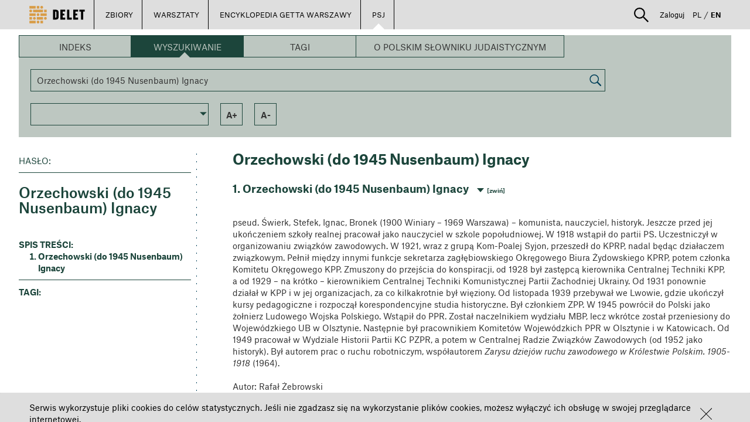

--- FILE ---
content_type: text/css
request_url: https://delet.jhi.pl/css/style.css
body_size: 57566
content:

html, body, button, select, textarea, input {
    font-family: "Atlas Grotesk Web";
}

html, body {
    font-style: normal;
    font-stretch: normal;
    height: 100%;
    background-color: white;
}

a, a:hover, a:focus, a:visited {
    color: #d6a94f;
}

a.btn {
    color: black;
}

div[class*="col-"]{
    padding:0px;
}
[ng\:cloak], [ng-cloak], [data-ng-cloak], [x-ng-cloak], .ng-cloak, .x-ng-cloak {
    display: none !important;
}

.form-control, .form-control:focus {
    border-radius: 0;
    border-color: inherit;
    -webkit-box-shadow: none;
    box-shadow: none;
}

.md-open-menu-container.md-active {
    transform: scale(1, 1) !important;
}

#container{
    margin-left:40px;
    margin-right:40px;
    margin-top: 30px;
}

#container.no-top-margin {
    margin-top: 0;
}

.float-right {
    float: right;
}

.margin-bottom-40 {
    margin-bottom: 40px;
}

/*VIEWER*/

.wrapper{
    display: -webkit-box;      /* OLD - iOS 6-, Safari 3.1-6 */
    display: -moz-box;         /* OLD - Firefox 19- (buggy but mostly works) */
    display: -ms-flexbox;      /* TWEENER - IE 10 */
    display: -webkit-flex;     /* NEW - Chrome */
    display: flex;
    flex-flow: column;
    height: 100%;
    overflow-y: auto;

}

#library-viewer-container {
    position: relative;
    padding-left:50px;
    padding-right:50px;
    flex: 1;
    background:#000000;
    /*height:100%;*/ 
}

#library-viewer-container .delet-viewer {
    position:static;
}

#library-viewer-container .delet-viewer > .viewer-content{
    padding-top: 50px;
    padding-bottom: 1px;
    position:absolute;
    height: 100%;
    width: 100%;
    top:0;
    left:0;
    z-index:0;
}

#library-viewer-container .delet-viewer>.viewer-gui {
    position: relative;
}

#library-viewer-container>.viewer-gui .viewer-main-navigator {
    pointer-events: auto;
}

#library-viewer-container>.viewer-gui .viewer-main-navigator .black-spacer {
    height:10px;
    background: #000000;
}
#library-viewer-container>.viewer-gui .viewer-main-navigator .row{
    /*border: 1px solid white;*/
    width:100%;
    border-collapse: collapse;
    /*display: table;*/
    /*padding-top:20px;*/
    height:40px;
    background: #000000;
}
#library-viewer-container>.viewer-gui .viewer-main-navigator .row div.cell a,
#library-viewer-container>.viewer-gui .viewer-main-navigator .row div.cell a:hover,
#library-viewer-container>.viewer-gui .viewer-main-navigator .row div.cell a:visited,
#library-viewer-container>.viewer-gui .viewer-main-navigator .row div.cell a:active
{
    color: #ffffff;

}
#library-viewer-container>.viewer-gui .viewer-main-navigator .row div.cell {
    border-bottom: 1px solid white;
    border-left: 1px solid white;
    border-right: 1px solid white;
    /*vertical-align: middle;*/
    /*display: table-cell;*/
    font-family: "Atlas Grotesk Web";
    color:#ffffff;
    font-size:18px;
    height: 40px;
    padding-left:12px;
    padding-right:12px;
}

#library-viewer-container > .viewer-gui .viewer-main-navigator .align-center {
    vertical-align: middle;
    height: 100%;
}

#library-viewer-container>.viewer-gui .viewer-main-navigator .row div.cell input {
    color: black;
}

#library-viewer-container>.viewer-gui .viewer-main-navigator .row div.cell:nth-child(1){
    overflow: hidden;
    text-overflow: ellipsis;
    white-space: nowrap;
    width:1px;

    font-weight:600;

}

#library-viewer-container>.viewer-gui .viewer-main-navigator .row div.cell:nth-child(2){
    width: 100%;
    overflow: hidden;
    text-overflow: ellipsis;
    white-space: nowrap;
}

#library-viewer-container>.viewer-gui .viewer-main-navigator .row div.cell:nth-child(3){
    width:200px;
    text-align: center;
    overflow: hidden;
    text-overflow: ellipsis;
    white-space: nowrap;
    width: 1px;
}

#library-viewer-container>.viewer-gui .viewer-main-navigator .row div.cell:nth-child(3) label{
    display: inline;
}

#library-viewer-container>.viewer-gui .viewer-main-navigator .row div.cell:nth-child(4){
    width:200px;
    text-align: center;
    overflow: hidden;
    text-overflow: ellipsis;
    white-space: nowrap;
    width: 1px;
}

#library-viewer-container>.viewer-gui .viewer-main-navigator .row div.cell:nth-child(4) md-icon{
    width: 36px;
    height: auto;
}

#library-viewer-container>.viewer-gui .viewer-main-navigator .row div.cell:nth-child(5){
    border: 0px solid white;
}

#library-viewer-container>.viewer-gui .viewer-main-navigator .row div.cell:nth-child(5) span{
    cursor:pointer;
}

#library-viewer-container>.viewer-gui .viewer-main-navigator .row div{
    /*display: inline-flex;*/
}

#library-viewer-container > .viewer-gui > .viewer-main-navigator > .row > div > md-icon:nth-child(4) {
    margin-top: 4px;
}

#library-viewer-container > .viewer-gui > .viewer-main-navigator > .row > div:nth-child(4) > a > md-icon {
    margin-top: -4px;
}

#library-viewer-container > .viewer-gui > .viewer-main-navigator > .row > div > md-icon {
    margin-top: 4px;
}

#library-viewer-container>.viewer-gui{
    overflow: hidden;
    position:absolute;
    height: 100%;
    width: calc(100% - 100px);
    top:0;
    left:0;
    margin-left: 50px;
    margin-right: 50px;
    z-index: 2;
    pointer-events:none;
    -webkit-user-select: none; /* Chrome/Safari */
    -moz-user-select: none; /* Firefox */
    -ms-user-select: none; /* IE10+ */

    /* Rules below not implemented in browsers yet */
    -o-user-select: none;
    user-select: none;
}

.inline {
    position:relative;
    display: inline-block;
}

/*#library-viewer-container .glyphicon.pointer.arrow-disabled {
    color: #afafaf;
    cursor: default;
}*/

md-icon.arrow-disabled {
    visibility: hidden;
    cursor: default;
}

#library-viewer-container .delet-viewer > .viewer-gui > .floating-box {
    margin-top: 80px;
    margin-left: 40px;
    margin-bottom: 80px;
}

#library-viewer-container>.viewer-gui .viewer-bottom-navigator {

    position: absolute;
    bottom:-160px;
    width:100%;
    /*overflow: hidden;*/
    padding-left:30px;
    padding-right:30px;
    pointer-events: auto;
    background: #000;
    height:160px;
    border-top: 1px solid white;
    border-bottom: 0px solid black;
    /*border-left: 1px solid white;*/
    /*border-right: 1px solid white;*/
    -webkit-transition: transform 1s;
    -moz-transition: transform 1s;
    -ms-transition: transform 1s;
    -o-transition: transform 1s;
    transition: transform 1s;
}


#library-viewer-container>.viewer-gui .viewer-large-navigator {
    width:100%;
    position: absolute;
    top: 200px;
    padding-left:30px;
    padding-right:30px;
    pointer-events: auto;
    background: #000;
    /*border-left: 1px solid white;*/
    /*border-right: 1px solid white;*/
    -webkit-transition: transform 1s;
    -moz-transition: transform 1s;
    -ms-transition: transform 1s;
    -o-transition: transform 1s;
    transition: transform 1s;
}

#library-viewer-container>.viewer-gui .viewer-bottom-navigator.enabled,
#library-viewer-container>.viewer-gui .viewer-large-navigator.enabled {
    -ms-transform: translateY(-160px); /* IE 9 */
    -webkit-transform: translateY(-160px); /* Safari */
    transform: translateY(-160px);
}

#library-viewer-container>.viewer-gui .viewer-bottom-navigator .viewer-bottom-navigator-control img {
    -webkit-transition: transform 1s;
    -moz-transition: transform 1s;
    -ms-transition: transform 1s;
    -o-transition: transform 1s;
    transition: transform 1s;
}

#library-viewer-container>.viewer-gui .viewer-bottom-navigator.enabled .viewer-bottom-navigator-control img {
    -ms-transform: rotate(180deg); /* IE 9 */
    -webkit-transform: rotate(180deg); /* Safari */
    transform: rotate(180deg);

}


#library-viewer-container>.viewer-gui .viewer-bottom-navigator .page-item,
#library-viewer-container>.viewer-gui .viewer-large-navigator .page-item {
    /*width: 250px !important;*/
    height:160px;
    text-align: center;
    color: #ffffff;
    /*padding-left: 30px;*/
    /*padding-right: 30px;*/
    overflow: hidden;
}

#library-viewer-container>.viewer-gui .viewer-large-navigator .page-item {
    height:525px;
    border: 2px solid black;
}

#library-viewer-container>.viewer-gui .viewer-bottom-navigator .page-item-active,
#library-viewer-container>.viewer-gui .viewer-large-navigator .page-item-active {
    background: rgb(14, 14, 14);
}

#library-viewer-container>.viewer-gui .viewer-large-navigator .page-item-active {
    border: 2px solid white;
}


/*#library-viewer-container>.viewer-gui .viewer-bottom-navigator .page-item-small {*/
/*width: 250px !important;*/
/*}*/
/*#library-viewer-container>.viewer-gui .viewer-bottom-navigator .page-item-small:first-child {*/
/*margin-left:25%;*/
/*}*/
/*#library-viewer-container>.viewer-gui .viewer-bottom-navigator .page-item-small:last-child {*/
/*margin-right:25%;*/
/*}*/

#library-viewer-container>.viewer-gui .viewer-bottom-navigator .page-item img,
#library-viewer-container>.viewer-gui .viewer-large-navigator .page-item img {
    height: 140px;
    display: block;
    margin-left: auto;
    margin-right: auto;

    padding: 5px 20px;
}

#library-viewer-container>.viewer-gui .viewer-large-navigator .page-item img {
    height: 500px;
}

#library-viewer-container>.viewer-gui .viewer-bottom-navigator .page-item div {
    display: inline-block;
    position: relative;
}

#library-viewer-container>.viewer-gui .viewer-bottom-navigator .page-item img {
    display: inline;
    height: 104px;
    margin-top: 18px;
    margin-bottom: 3px;
    padding: 2px;
}

#library-viewer-container>.viewer-gui .viewer-bottom-navigator .page-item.page-item-active img.page-item-active {
    padding: 0px;
    border: 2px solid white;
}

#library-viewer-container>.viewer-gui .viewer-bottom-navigator .page-item img.page-item-note {
    display: block;
    height: auto;
    width: auto;
    padding: 0px;
    margin: 0px;
    position: absolute;
    top: 13px;
    right: 10px;
}

#library-viewer-container>.viewer-gui .viewer-bottom-navigator .viewer-bottom-navigator-control{
    position: absolute;
    width: 50px;
    height:20px;
    left: calc(50% - 25px);
    top: -20px;
    background: black;
    border-top: 1px solid white;
    border-left: 1px solid white;
    border-right: 1px solid white;
    border-bottom: 1px solid black;
    text-align: center;
    color:white;
}


.slick-custom-prev, .slick-custom-next {
    font-size: 25px;
    /*line-height: 0;*/
    color:white;
    position: absolute;
    top: 50%;
    display: block;
    /*width: 20px;*/
    /*height: 20px;*/
    padding: 0;
    -webkit-transform: translate(0, -100%);
    -ms-transform: translate(0, -100%);
    transform: translate(0, -100%);
    cursor: pointer;
    /*color: transparent;*/
    border: none;
    outline: none;
    background: transparent;
}
.slick-custom-next {
    right:-25px;
}

.slick-custom-prev {
    left:-25px;
}
.slick-custom-next.slick-disabled, .slick-custom-prev.slick-disabled{
    visibility: hidden;
    color: #afafaf;
    cursor: default;
}

.slick-custom-prev img,
.slick-custom-next img
{
    height: 30px;
}

#library-viewer-container>.viewer-gui .viewer-buttons {
    margin-top: 30px;
    margin-right: 28px;
    width:50px;
    pointer-events: auto;

}
#library-viewer-container>.viewer-gui .viewer-buttons>button{
    display: block;
    margin-bottom: 12px;
    width: 30px;
    height: 30px;
    font-size: 8pt;
    font-weight: bold;
    color: white;
    float:left;
    border: 1px solid white;
    background: black;

}

#library-viewer-container>.viewer-gui .viewer-buttons>button:hover {
    color: black;
    background: white;
}

#library-viewer-container>.viewer-gui .viewer-buttons label:hover {
    color: black;
    background: white;
}

#library-viewer-container>.viewer-gui .viewer-buttons button:focus{ outline:none     }

#library-viewer-container>.viewer-gui .viewer-buttons .tool-panel-button {
    widht: 30px;
    height:  30px;
    padding: 0px;
    margin-bottom: 12px;
}

#library-viewer-container>.viewer-gui .viewer-buttons .tool-panel-button.activated line,
#library-viewer-container>.viewer-gui .viewer-buttons .tool-panel-button.activated rect,
#library-viewer-container>.viewer-gui .viewer-buttons .tool-panel-button.activated polyline,
#library-viewer-container>.viewer-gui .viewer-buttons .tool-panel-button.activated {
    stroke: black;
    background: white;
}

#library-viewer-container>.viewer-gui .viewer-buttons .tool-panel-button.activated rect.outline {
    stroke: white;
}

#library-viewer-container>.viewer-metadata-controls-container {
    position: absolute;
    right: 0px;
    top: 100px;
    width: 0px;
    height: 0px;
    overflow: visible;
    z-index: 100;
}

#library-viewer-container>.viewer-metadata-controls-container>.viewer-metadata-controls {
    width: 570px;
    height: 0;
    background: #ffffff;
    color: black;
    z-index: 10;

}

#library-viewer-container>.viewer-metadata-controls-container>.viewer-metadata-controls {
    /*display: inline-block;*/
    transform-origin: top left;
    -webkit-transform: rotate(90deg);
    -moz-transform: rotate(90deg);
    -ms-transform: rotate(90deg);
    -o-transform: rotate(90deg);
    transform: rotate(90deg);
}

#library-viewer-container>.viewer-metadata-controls-container>.viewer-metadata-controls button {
    background: white;
    height:30px;
    font-size: 20px;
    margin-right: 12px;
    padding:0 20px;
    border:none;
}

#library-viewer-container>.viewer-metadata-controls-container>.viewer-metadata-controls>.add-note {
    width: 30px;
    margin: 0;
    padding: 0;
    position: relative;
    right: 14px;
}

#library-viewer-container>.viewer-gui .viewer-metadata-box {
    padding:30px;
    pointer-events: auto;
    position: absolute;
    right: 0;
    top: 80px;
    width:500px;
    height: calc(100% - 300px);
    background: #ffffff;
    z-index: 11;
}

#library-viewer-container>.viewer-gui .viewer-metadata-box h2 {
    display: inline-block;
    margin-left: 12px;
    cursor:pointer;
    padding-bottom: 5px;
    font-size: 18px;
    font-weight: 400;
}

#library-viewer-container>.viewer-gui .viewer-metadata-box h2.active {
    border-bottom: 2px solid black;
    cursor: default;
}

#library-viewer-container>.viewer-gui .viewer-metadata-box {
    font-size: 20px;
}

#library-viewer-container>.viewer-gui .viewer-metadata-box span.bold {
    font-weight: bold;
}

#library-viewer-container>.viewer-gui .viewer-metadata-box .metadata-box-content {
    overflow-y: auto;
    height: calc(100% - 80px);
}

#library-viewer-container>.viewer-gui .viewer-metadata-box .metadata-box-menu {
    margin-bottom: 20px;
}

#library-viewer-container>.viewer-gui .viewer-metadata-box .metadata {
    margin-left: 12px;
}

#library-viewer-container>.viewer-gui .viewer-metadata-box .text {
    -webkit-user-select: text;
    -moz-user-select: text;
    -ms-user-select: text;
    -o-user-select: text;
    user-select: text;
}

.rotate180 {
    -webkit-transform: rotate(180deg);
    -moz-transform: rotate(180deg);
    -ms-transform: rotate(180deg);
    -o-transform: rotate(180deg);
    transform: rotate(180deg);
}

.notes-box {
    height: 100%;
}

.notes-box .table-responsive {
    max-height: calc(100% - 55px);
}

.notes-tool {
    font-size: 16px;
    margin-top: 20px;
}

.notes-tool button{
    display: inline-block;
    width: 34px;
    height: 34px;
    padding: 0;
    border: 2px solid black;
    color: black;
    background: white;
    margin-right: 10px;
}

.notes-tool button:hover {
    color: white;
    background: black;
}

.notes-tool button md-icon {
    width: 30px;
    height: 30px;
}

.notes-tool button line,
.notes-tool button polygon,
.notes-tool button polyline,
.notes-tool button rect
{
    stroke: black;
}

.notes-tool button:hover line,
.notes-tool button:hover polygon,
.notes-tool button:hover polyline,
.notes-tool button:hover rect
{
    stroke: white;
}

.notes-tool button rect.outline,
.notes-tool button:hover rect.outline
{
    stroke: none;
}

/*#library-viewer-container .delet-viewer>.viewer-content {*/
    /*position:absolute;*/
    /*height: 100%;*/
    /*width: 100%;*/
    /*top:0;*/
    /*left:0;*/
    /*z-index:0;*/
    /*padding-top: 50px;*/
    /*padding-bottom: 1px;*/

    /*!*max-height: 100%;*!*/
/*}*/


.faq hr{
    height: 2px;
    background-color: #eee;
}
.faq {
    font-size: 15px;
    margin: 0px 10px;

}
.faq p{
    /*padding-right: 25%;*/
    font-weight: normal;
}

.faq h2{
    padding-bottom: 10px;
    font-size: 15px;
    font-weight: normal;
}

.faq h1{
    margin-top: 10px;
    margin-bottom: 40px;
    font-size: 30px;
    font-style: normal;
    font-weight: normal;
}

.faq div ul {
    position: relative;
    padding-bottom: 20px;
    width: 100%;
    border-top-style: solid;
    border-bottom-style: solid;
    border-width: 3px;
    border-color: #eee;
    list-style-type: decimal;
}

.faq div ul li {
    padding-top: 20px;
}

 /*ABOUT PROJECT */

.about-project-text {
    font-size: 15px;
    margin: 0px 10px;
}

.about-project-text hr{
    height: 2px;
    background-color: #eee;
}

.about-project-text h1{
    margin-top: 10px;
    margin-bottom: 40px;
    font-size: 30px;
    font-style: normal;
    font-weight: normal;
}

.about-project-text h2{
    padding-bottom: 10px;
    font-size: 15px;
    font-weight: normal;
}

.about-project-text h3 {
    font-size: 15px;
    font-weight: normal;
}

.about-project-text h4 {
    font-size: 10px;
    font-weight: normal;
}

.about-project-text h5 {
    font-size: 8px;
    font-weight: normal;
}

.about-project-text h6 {
    font-size: 8px;
    font-weight: normal;
}

.about-project-text p{
    font-size: 15px;
    font-weight: normal;
}

.about-project{
    padding: 60px 10% 60px 60px;
    position:relative;
    font-size: 15px;
    line-height: 20px;
    background:#ffffff;
    border:solid 1px #b8b8b8;
}

.about-project .inner-content {
    height: 80%;
    overflow-y: hidden;
}

.about-project h1 {
    font-size:36px;
    font-weight: 600;
    margin-bottom:30px;
}
.about-project a.read-more {
    position:absolute;
    bottom:60px;
}

/*.about-project-text div:nth-child(1){*/

    /*padding-right:50px;*/
/*}*/

.about-project-text div.about-project-placeholder {
    position: relative;
    padding-bottom: 100%;
    width: 100%;
    border-top-style: solid;
    border-bottom-style: solid;
    border-width: 3px;
    border-color: #eee;
}

.about-project-text div.about-project-logo {
    position: absolute;
    top: 0;
    right: 0;
    left: 0;
    bottom: 0;
    padding: 5%;
}

.about-project-text div.about-project-logo a{
    display: block;
    width: 100%;
    height: 100%;
}

.about-project-text div.row.about-project-main {
    padding-right: 30px;
}

.about-project-text div.row.about-project-main div.about-project-main {
    padding-top: 30px;
    border-top-style: solid;
    border-width: 3px;
    border-color: #eee;
}

.about-project-text div.about-project-partner {
    padding-right: 30px;
}

.about-project-text div.about-project-partner-text {
    margin-top: 60px;
    margin-bottom: 60px;
}

/*MAIN PAGE STYLES*/

.main-page-item {
    padding: 60px 10% 60px 60px;
    position:relative;
    background:#ffffff;
    border:solid 1px #b8b8b8;
    font-size: 15px;
}

#container.main-page-item {
    padding: 10px 10px;
    border: 0;
}

.main-page-item h1 {
    font-size:30px;
    line-height: 26px;
    font-weight: normal;
}
.main-page-item h2 {
    font-size:25px;
    line-height: 24px;
    font-weight: normal;
}
.main-page-item h3 {
    font-size:20px;
    line-height: 22px;
    font-weight: normal;
}
.main-page-item h4 {
    font-size:15px;
    line-height: 20px;
    font-weight: normal;
}
.main-page-item h5 {
    font-size:10px;
    line-height: 18px;
    font-weight: normal;
}
.main-page-item h6 {
    font-size:8px;
    line-height: 15px;
    font-weight: normal;
}
.main-page-item p {
    font-size:15px;
    line-height: 20px;
    font-weight: normal;
}

.main-page-item .inner-content {
    height: 80%;
    overflow-y: hidden;
}

.main-page-item a.read-more {
    position:absolute;
    bottom:60px;
}

.text-square .inner-content {
    height: 90%;
}

.text-square.small .main-page-item {
    padding: 20px;
}

.text-square .title {
    height: 15%;
    margin-top: 0px;
}

.text-square.small .title {
    line-height: 20px;
    font-size: 20px;
}

.text-square .image {
    height: 40%;
    max-width: 100%;
    margin-top: 10px;
    margin-bottom: 10px;
}

.text-square img {
    height: 100%;
    max-width: 100%;
    display: block;
    margin: 0 auto;
}

.text-square .text {
}

.text-square .without-image .text {
    height: 80%;
}

.text-square.small .read-more {
    bottom: 20px;
}

.text-square .with-image .text {
    height: 35%;
}

.row{
    margin-right: 0;
    margin-left: 0;
}


.box-container div[class*="col-"] {
    position:relative;
    padding:10px;

}
.box-container div[class*="col-"]:before  {
    content:     "";
    /*background: #ffffff;*/
    display:     block;
    /*margin-left:20px;*/
    /*margin-bottom:20px;*/
    padding-top: 100%; /* initial ratio of 1:1*/
}

.box-container div[class*="col-"] .item {
    position: absolute;
    top:      10px;
    left:     10px;
    bottom:   10px;
    right:    10px;
    border:solid 1px #b8b8b8;
}

.box-container div[class*="col-"] .item.no-border {
    border: none;
}

/*LIBRARY SQUARE*/

.box-container .item-container md-menu{
    position:absolute;
    /*overflow: hidden;*/
    bottom:5%;
    left:5%;
    z-index:10;
}

@media (max-width: 959px) {
    md-menu-content {
        max-width: 112px; }
    md-menu-content[width="3"] {
        max-width: 168px; }
    md-menu-content[width="4"] {
        max-width: 224px; }
    md-menu-content[width="5"] {
        max-width: 280px; }
    md-menu-content[width="6"] {
        max-width: 336px; }
    md-menu-content[width="7"] {
        max-width: 392px; } }

@media (min-width: 960px) {
    md-menu-content {
        max-width: 96px; }
    md-menu-content[width="3"] {
        max-width: 192px; }
    md-menu-content[width="4"] {
        max-width: 256px; }
    md-menu-content[width="5"] {
        max-width: 320px; }
    md-menu-content[width="6"] {
        max-width: 384px; }
    md-menu-content[width="7"] {
        max-width: 448px; } }

.box-container, .search-lessons-container {
    height: 100%;
}

.box-container .item{
    position:relative;
    overflow: hidden;
}

.box-container .lib-thumbnail {
    height:100%;
    /*border:solid 1px #b8b8b8;*/
}

.box-container .lib-thumbnail img{
    width:100%;
    height:100%;
    background-color:#ffffff;
    background-image: url('../images/preloader-arche.gif');
    background-position: center;
    background-repeat: no-repeat;
}

.box-container .item-info {
    position: absolute;
    top:0;
    left:0;
    width:100%;
    height:100%;
    background-color: #ffffff;
    /*border:solid 1px #b8b8b8;*/
    transform: translateY(100%);
    -webkit-transition: all 0.3s ease-out;
    -moz-transition: all 0.3s ease-out;
    -o-transition: all 0.3s ease-out;
    transition: all 0.3s ease-out;
}

.box-container .collection-item-info {
    transform: none;
    transition: none;
}

.box-container .collection-item-info.public {
    opacity: 0.5;
}
.box-container.lesson-item.public {
    opacity: 0.5;
}

.box-container .item-info.collection-item-info img.plus {
    position: absolute;
    width: 40%;
    margin: auto;
    top: 0;
    bottom: 0;
    left: 0;
    right: 0;
}

.collection-item-info .collection-button {
    background-color: #FFE9C6;
}

.collection-button-container {
    position: absolute;
    bottom: 20px;
    right: 20px;
}

#container.collections-container {
    position: relative;
    height: calc(100% - 50px);
}

.h-100 {
    height: 100%;
}

.md-button.collection-select-button {
    width: 100%;
    padding: 10px;
    margin: auto;
}

.collection-panel {
    position: relative;
    top: 43px;
    width: 0;
    height: 0;
}

.box-container .lesson-info {
    height: 100%;
}

.box-container .lesson-info-content-small {
    padding: 20px;
}

.box-container .lesson-info > div {
    height: 50%
}

.box-container .lesson-info p,
.box-container .lesson-info h1,
.box-container .item-info p,
.box-container .item-info h1,
.box-container .item-info a:visited,
.box-container .item-info a:hover,
.box-container .item-info a:active
{
    color:black;
}

.box-container .lesson-info .title {
    overflow: hidden;
    margin-top: 10px;
}

.box-container .lesson-info .item-info-content-big .title.one-line-homepage {
    height: 60px;
    white-space: nowrap;
    text-overflow: ellipsis;
}

.box-container .lesson-info .item-info-content-small .title.one-line-homepage {
    height: 30px;
    white-space: nowrap;
    text-overflow: ellipsis;
}

.box-container .lesson-info .item-info-content-big .title.two-lines-homepage {
    height: 90px;
    /*width: 80%;*/
}

.box-container .lesson-info .item-info-content-small .title.two-lines-homepage {
    height: 60px;
    /*width: 90%;*/
}

.box-container .lesson-info .item-info-content-big .title.three-lines-homepage {
    height: 130px;
    /*width: 90%;*/
}

.box-container .lesson-info .item-info-content-small .title.three-lines-homepage {
    height: 90px;
    /*width: 90%;*/
}

.box-container .lesson-info .creator {
    overflow: hidden;
    margin-top: 10px;
}

.box-container .lesson-info .item-info-content-big .creator {
    height: 60px;
}

/*.box-container .lesson-info .item-info-content-small .creator {*/
/*height: 50px;*/
/*}*/

.lesson-template .lesson-info .lesson-type {
    margin-top: 30px;
    text-transform: uppercase;
    text-space: 2px;
    font-size: 15px;
    width: 70%;
}

.lesson-template .lesson-info .title {
    /*height: 50px;*/
    overflow: hidden;
    margin-top: 30px;
    /*white-space: nowrap;*/
    /*text-overflow: ellipsis;*/
    width: 90%;

}

.lesson-template .lesson-info .title.one-line {
    height: 30px;
    /*white-space: nowrap;*/
    /*text-overflow: ellipsis;*/
}

.lesson-template .lesson-info .title.two-lines {
    height: 60px;
}

.lesson-template .lesson-info .title.three-lines {
    height: 90px;
}

.lesson-template .lesson-info p.creator {
    overflow: hidden;
    margin-top: 10px;
    white-space: nowrap;
    text-overflow: ellipsis;
    width: 90%;
}

.lesson-template .lesson-info p.creator-email {
    position: absolute;
    bottom: 0px;
}

.box-container .item-info-content-big p{
    margin-top:60px;
    margin-left:60px;
    margin-right: 60px;
    font-size: 30px;
}

.box-container .item-info-content-small p{

    /*margin-top:20px;*/
    margin-left:20px;
    font-size: 15px;
}

.box-container .item-info-content-small p.title {
    font-size: 20px;
}

.box-container .lesson-info .item-info-content-big .thumb-container{
position:absolute;
    bottom:1px;
    margin-left: 60px;
    margin-right: 60px;
    margin-bottom:60px;
}

.box-container .collection-content-small {
    font-size:15px;
}

.box-container .collection-content-small .collection-desc {
    overflow-y: auto;
}

.box-container .collection-content-small h1 {
    font-size:25px;
    font-weight: bold;
}

.box-container .collection-content-small h2 {
    font-size:25px;
    font-weight: normal;
}

.box-container .lesson-info .item-info-content-small .thumb-container{
    position:absolute;
    bottom:1px;
    padding: 20px;
}

.box-container .lesson-info .item-info-content-big .thumb-container {
    padding: 60px;
    margin-bottom: 0px;
}

.box-container .lesson-info div.circle-thumb {
    position: relative;
}

.box-container .lesson-info div.circle-thumb.plus {
    border-radius: 50%;
    background-color: #DEDEDE;
}

.box-container .lesson-info .circle-thumb img.plus{
    width:40%;
}

.box-container .lesson-info .circle-thumb img{
    border-radius: 50%;
    background-color: #DEDEDE;
    width: 100%;
    height: 100%;
    position: absolute;
    margin: auto;
    top: 0;
    left: 0;
    right: 0;
    bottom: 0;
}

.box-container .item-info .item-info-content-big p{
    margin:60px;
    overflow: hidden;
}

.box-container .item-info .item-info-content-small p{
    margin:20px;
    overflow: hidden;
}

.box-container .item-info-content-small{
    font-size:10px;
}

.box-container .item-info-content-small h1 {
    margin-top:15px;
    margin-left:15px;
    margin-right: 15px;
    margin-bottom: 0;
    font-size: 20px;
    font-weight: normal;
    overflow: hidden;
    padding: 5px;
}

.box-container .item-info-content-big h1 {
    margin-top: 60px;
    margin-left: 60px;
    margin-right: 60px;
    margin-bottom: 0;
    overflow: hidden;
}

.lesson-info .item-info-content-big h1.type {
    text-transform: uppercase;
    font-family: "Atlas Grotesk Web";
    font-style: normal;
    letter-spacing: 2px;
    margin-bottom: 30px;
    font-size: 20px;
    font-weight: normal;
}

.lesson-info .item-info-content-small h1.type {
    text-transform: uppercase;
    letter-spacing: 2px;
    font-style: normal;
    font-weight: normal;

    font-size: 15px;
}

.lesson-info .item-info-content-big p.creator {
    position: absolute;
    bottom: 40%;
    font-size: 20px;
}

.lesson-info .item-info-content-small p.creator {
    position: absolute;
    bottom: 35%;
}

.box-container .collection-item-info.main .item-info-content-big {
    height: 100%;
    padding-top: 60px;
    padding-bottom: 60px;
}

.box-container .collection-item-info.main .item-info-content-small {
    height: 100%;
    padding-top: 20px;
    padding-bottom: 20px;
}

.box-container .collection-item-info.main .item-info-content-big h1,
.box-container .collection-item-info.main .item-info-content-small h1{
    padding-top: 0;
    margin-top: 0;
}

.box-container .collection-item-info.main .item-info-content-big p,
.box-container .collection-item-info.main .item-info-content-small p{
    margin-bottom: 0;
}

.box-container .item:hover .item-info {
    transform: translateY(0px);
}

.box-container .lesson-item {
    position:absolute;
    top:10px;
    left:10px;
    right:10px;
    bottom:10px;
    /*border: 1px solid #b8b8b8;*/
    background: #FFE9C6;
    overflow:hidden;
}

.lesson .box-container .lesson-item {
    position:absolute;
    top: 0;
    left: 0;
    right: 0;
    bottom: 0;
    /*border: 1px solid #b8b8b8;*/
    background: #FFE9C6;
}

.lesson.item-container.col-md-6 {
    padding:10px;
}

.lesson.item-container.col-lg-6 {
    padding: 10px;
}

.box-container.lesson-item .lesson-thumbnail img{
    width: 100%;
    height: 100%;
    position: absolute;
    margin: auto;
    top: 0;
    bottom: 0;
    left: 0;
    right: 0;
}

.box-container.lesson-item .lesson-thumbnail img.plus{
    width: 40%;
}

.box-container.lesson-item .lesson-thumbnail img.admin_mark{
    width: 40%;
    height: auto;
    z-index: 1;
    margin: 0px;
    position: absolute;
    left: -1px;
    bottom: 10%;
    top: auto;
    right: auto;
    background: white;
    padding: 5px 10px;
}


.box-container.lesson-item .lesson-thumbnail.not-loaded,
.box-container.lesson-item .lesson-thumbnail.not-loaded:before {
    background-color: #DEDEDE;
}

.lesson-button-container {
    position: absolute;
    top: 20px;
    right: 20px;
}

/* FOOTER*/

.footer {
    background: #ffffff;
    min-height: 50px;
    height: 50px;
    border-top: 1px solid #000000;
    margin-top: 0;
    margin-right: 50px;
    margin-left: 50px;
    padding-top: 15px;
}

.repeater .footer {
    margin-right: 10px;
    margin-left: 10px;
}

.footer a {
    color: #000000;
    padding-left:20px;
}

.footer ul li {
    display:inline-block;

}

.footer ul li, .black-navigator ul li a, .footer ul {
    height:100%;
    margin-bottom:0;
}

.footer ul li a {
    display: flex;
    align-items: center;
}


/* BLACK NAVIGATION*/

.black-navigator {
    background: #000000;
    min-height: 40px;
    height: 40px;

}

.black-navigator a {
    color: #ffffff;
    padding-left: 20px;

    font-weight: 600;
}

.black-navigator ul {
    margin-right: 60px;

}

.black-navigator ul li {
    display: inline-block;

}

.black-navigator ul li, .black-navigator ul li a, .black-navigator ul {
    height: 100%;
    margin-bottom: 0;

}

.black-navigator ul li a {
    display: flex;
    align-items: center;
}


/*MAIN NAVIGATION*/

.main-navigator{
    background: #DEDEDE;
    height:50px;
    min-height:50px;
    padding-right:50px;
    position: relative;
}
.main-navigator a{
    color:#000000;
    font-size:15px;
}

.main-navigator .user-panel a{
    padding-left:10px;
    padding-right:10px;
}

.main-navigator .user-panel a.lang{
    padding: 0;
}

.main-navigator .user-panel a.lang.active{
    font-weight: bold;
}

.main-navigator ul{
    margin-left:0;
    padding-left:0;

}
.main-navigator ul.main-buttons li{
    position:relative;
    vertical-align:top;
    display:inline-flex;
    border-right: 1px solid #000000;
}

.main-navigator ul.user-panel li a:hover{
    text-decoration: none;
    cursor:pointer;
}
.main-navigator ul.user-panel li{
    position:relative;
    vertical-align:top;
    display:inline-flex;
    /*border-right: 1px solid #000000;*/
}

.main-navigator .logo {
    font-weight: 600;
    font-size:36px;

}
.main-navigator ul li ,.main-navigator ul li a, .main-navigator ul{
    height:100%;
    margin-bottom:0;

}
.main-navigator ul li a,
.main-navigator ul li span{
    display: flex;
    align-items: center;
    cursor:pointer;
}

.main-navigator ul li.active:after {
    content: '';
    position: absolute;
    bottom: 0;
    left: 50%;
    margin-left: -10px;
    width: 0;
    height: 0;
    pointer-events: none;
}

.main-navigator ul.black-arrow li.active:after {
    border-bottom: solid 10px #000;
    border-left: solid 10px transparent;
    border-right: solid 10px transparent;
}
.main-navigator ul.white-arrow li.active:after {
    border-bottom: solid 10px #fff;
    border-left: solid 10px transparent;
    border-right: solid 10px transparent;
}

.main-navigator .search-box li{
    list-style: none;
}
.main-navigator .search-box .search-container{
    height: 50px;
    /*width:30px;*/
    display:table-cell;
    vertical-align: middle;
    overflow:hidden;
    white-space: nowrap;
}

.main-navigator .search-box .search-container img{
    height: 25px;
    cursor:pointer;
    outline: none;
    bottom: 2px;
}

.main-navigator .search-box .search-container div{
    display: inline-block;
    vertical-align: middle;
}


.main-navigator .search-box .search-container .search-expander{
    background: #DEDEDE;
    overflow:hidden;
    -webkit-transition: width 0.4s;
    -moz-transition: width 0.4s;
    -ms-transition: width 0.4s;
    -o-transition: width 0.4s;
    transition: width 0.4s;
    width: 434px;
    padding: 10px 0;
}

.main-navigator .search-box .search-container .search-expander.search-hidden{
    width: 30px;
}

.main-navigator .search-box .search-container .search-expander .input-group {
    padding: 0px;
    height: 30px;
    bottom: 2px;
    overflow:hidden;
}

.main-navigator .search-box .search-container .search-expander input{
    margin-left:10px;
    margin-right: 0px;
    padding: 0px 5px 0px 3px;
    height:30px;
    width:190px;
    border: none;

}
.main-navigator .search-box .search-container .search-expander button{
    height:30px;
    width:80px;
    padding:0px;
    background: #666666;
    color:white;
    border:none;
}

.main-navigator ul li a.logo img {
    /*width:100px;*/
    height: 30px;
}

.main-navigator .search-box .search-container .search-expander .divider{
    position:absolute;
    left:200px;
    top:10%;
    bottom:10%;
    border-left:1px solid #DEDEDE;
    z-index: 3;
}

.main-navigator .search-box .search-container .search-expander .search-dropdown {
    /*font-size: 16px;*/
    background: #FFFFFF;
    color: #000000;
    width:120px;
    padding: 0px 0px 0px 5px;
}

.main-navigator .search-box .search-container .search-expander select {
    /*font-size: 16px;*/
    background: #FFFFFF;
    color: #000000;
    height: 30px;
    border: none;
    width:120px;
    padding: 0px 0px 0px 5px;
}

.main-navigator .search-box .search-container .search-expander .search-dropdown span{
  float:right;
}

.search-box .dropdown-menu {

    /*position:relative;*/
    /*float: left;*/
    /*width: 100px;*/
    height: 150px;
    /*top: 0px;*/
}

#search-container .search-results-found {
    padding: 5px 10px;

}

#search-container, #user-lessons-container {
    padding: 0px 40px 0px 40px;
    margin-top: 30px;
}


#advanced-search-container {
    padding: 0px 50px;
    margin-top: 30px;
    height: calc(100% - 50px - 82px);
}

#search-container.no-top-margin,
#user-lessons-container.no-top-margin,
#advanced-search-container.no-top-margin {
    margin-top: 0px;
}

#search-container, #user-lessons-container {
    overflow:auto;
    height: calc(100% - 50px);
}

#advanced-search-container md-tabs {
    height: 100%;
}

#advanced-search-container .right-search-container,
#advanced-search-container .advanced-search-tab-container{
   height: 100%;
    overflow: hidden;
}


#advanced-search-container .advanced-search-tab-container .advanced-search-results {
    overflow: auto;
    /*height: 600px;*/
    /*height: -webkit-calc(100% - 170px);*/
    height: calc(100vh - 50px - 30px - 48px - 98px - 44px - 22px - 50px);
}

#advanced-search-container.no-top-margin .advanced-search-tab-container .advanced-search-results {
    height: calc(100vh - 50px - 50px - 48px - 98px - 44px - 22px - 50px);

}


.three-item-container {
    /*height: 33%;*/
    min-height: 100px;
    height: auto;
    
}

.box-container .main-doc {
    position: absolute;
    left: 0;
    top: 0;
    height: 200%;
    width: 200%;
    z-index: 10;
}

.md-virtual-repeat-offsetter, .md-virtual-repeat-scroller, .md-virtual-repeat-container {
    height: 100%;
}

.double-item-container {
    /*height: 33%;*/
    min-height: 200px;
}


@media (max-width: 820px) {
    .users-lessons .double-item-container {
        height: 920px;
    }
}

@media (max-width: 1200px) {
    .users-lessons .double-item-container {
        height: 1100px;
    }
}

@media (min-width: 1200px) {
    .users-lessons .double-item-container {
        height: 280px;
    }
}
@media (min-width: 1350px) {
    .users-lessons .double-item-container {
        height: 320px;
    }
}
@media (min-width: 1500px) {
    .users-lessons .double-item-container {
        height: 386px;
    }
}

#advanced-search-container > md-tabs > md-tabs-wrapper > md-tabs-canvas > md-pagination-wrapper{
    margin-left:-10px;
}

#advanced-search-container .advanced-search-filters {
    height: 100%;
    overflow-y: auto;
}

#advanced-search-container .filter {
    border: 1px solid #DEDEDE;
    margin: 10px 10px 10px 10px;
    padding: 0px 10px;
}

#advanced-search-container .filter .glyphicon {
    float: right;
    top: 5px;
}

#advanced-search-container .filter .filter-title .button-label {
    display:inline-block;
    float: left;
}

#advanced-search-container .button-icon {
    width: 15px;
    height: 15px;
    min-width: 15px;
    min-height: 15px;
}

#advanced-search-container .filter .filter-item, #advanced-search-container .filter .filter-title{

    appearance: none;
    -moz-appearance: none; /* Firefox */
    -webkit-appearance: none;

    border: none;
    padding:0px;
    margin: 5px 0px;
    background-color: white;
    width: 100%;
}

#advanced-search-container .filter .filter-title:disabled{
    color: #666666;
}

#advanced-search-container .filter .filter-title:not([disabled]) {
   font-weight: bold;
}

#advanced-search-container .filter .filter-item .checkbox, #advanced-search-container .filter .filter-item div {
    display: inline-block;
}

#advanced-search-container .filter .filter-item .checkbox {
    margin-right: 5px;
    appearance:none;
    -moz-appearance:none; /* Firefox */
    -webkit-appearance:none;
    border: 1px solid #DEDEDE;
    background-color: #ffffff;
    padding: 5px;
    /*border-radius: 3px;*/
    box-shadow: 0 1px 2px rgba(0,0,0,0.05), inset 0px -15px 10px -12px rgba(0,0,0,0.05);
    
}

#advanced-search-container .filter .filter-item .checkbox:checked {
    background-color: #DEDEDE;
    border: 1px solid #DEDEDE;
    box-shadow: 0 1px 2px rgba(0,0,0,0.05), inset 0px -15px 10px -12px rgba(0,0,0,0.05), inset 15px 10px -12px rgba(255,255,255,0.1);
    color: #DEDEDE;
}

#advanced-search-container .advanced-search-query-fields{
    background-color: #DEDEDE;
    padding:10px;
    margin: 10px 10px;
}

#advanced-search-container .advanced-search-query-fields .singleQuery select {
    /*appearance:none;*/
    /*-moz-appearance:none; !* Firefox *!*/
    /*-webkit-appearance:none;*/
    /*background-color: #ffffff;*/
    /*padding: 5px;*/
    /*!*border-radius: 3px;*!*/
    /*box-shadow: 0 1px 2px rgba(0,0,0,0.05), inset 0px -15px 10px -12px rgba(0,0,0,0.05);*/

    height: 30px;
    min-height: 30px;
    border: none;
    background-color: #ffffff;
}

#advanced-search-container .advanced-search-query-fields .singleQuery select.query-type {
    width: 170px;
}

#advanced-search-container .advanced-search-query-fields .singleQuery select.query-contains {
    width: 100px;
}

#advanced-search-container .advanced-search-query-fields .singleQuery input {
    height: 30px;
    min-height: 30px;
    width: calc(100% - 317px);
    margin: 6px 0px 6px 0px;
    border: none;
    padding-left: 3px;
    background-color: white;
}

#advanced-search-container .advanced-search-query-fields .singleQuery .long-input {
    width: calc(100% - 185px - 98px);
}

#advanced-search-container .advanced-search-query-fields .singleQuery button{
    width: 30px;
    height: 30px;
    min-width: 30px;
    min-height: 30px;
    background-color: #ffffff;
    position: relative;
    margin: 0px;
    top: -2px;
}

#advanced-search-container .advanced-search-query-fields .singleQuery button svg {
    position: relative;
    top: -5px;
}

#advanced-search-container .advanced-search-query-fields .searchQueryButtons {
    float: right;
}

#advanced-search-container .advanced-search-query-fields .searchQueryButtons button{
    background-color: #666666;
    margin: 0px 5px;
    height: 30px;
    color: #ffffff;
 }
#advanced-search-container .advanced-search-query-fields .searchQueryButtons svg{
    position:relative;
    top: -2px;
    filter: invert(100%);
}

#advanced-search-container .advanced-search-sort-options {
    margin-left: 10px;
    margin-bottom: 10px;
}

#advanced-search-container .advanced-search-sort-options > div  {
    display: inline-block;
}

#advanced-search-container .advanced-search-sort-options > div ul {
    display: inline-block;
    padding-left: 0px;
}

#advanced-search-container .advanced-search-sort-options > div div {
    display: inline-block;
    min-width: 50px;
}

#advanced-search-container .advanced-search-sort-options .sort-by {
}

#advanced-search-container .advanced-search-sort-options .sort-by .sort-option {
    display: inline-block;
    /*border: 1px solid #666666;*/
    border: 2px solid #dedede;
    /*border-radius: 15px;*/
    margin: auto;
    background-color: #dedede;
    padding: 5px 10px;
    font-weight: bold;

}

.noselect {
    -webkit-touch-callout: none; /* iOS Safari */
    -webkit-user-select: none; /* Safari */
    -khtml-user-select: none; /* Konqueror HTML */
    -moz-user-select: none; /* Firefox */
    -ms-user-select: none; /* Internet Explorer/Edge */
    user-select: none; /* Non-prefixed version, currently
                                  supported by Chrome and Opera */
}

.isInFullScreen {
    width: 100%;
}

.ol-zoom, .ol-rotate, .ol-attribution {
    display: none;
}

.main-navigator .user-panel li{
    border-right: none;
}
.main-navigator .user-panel li img {
    height: 25px;
    padding: 0;
}

.float-right {
    float: right;
}

.float-left {
    float: right;
}

.red {
    color: red; !important;
}

.rtl {
    -webkit-transform:rotateY(180deg);
    -moz-transform:rotateY(180deg);
    -o-transform:rotateY(180deg);
    -ms-transform:rotateY(180deg);
    direction: rtl;
}

.margin-right-20 {
    margin-right: 20px;
}

.margin-right--20 {
    margin-right: -20px;
}

/* EXTENDABLE NAVIGATION*/

.extendable-menu-bar{
    background: #ffffff;

}
.extendable-menu-bar.inverted-colors {
    background: #000000;
    color: white;
}

.extendable-menu-bar a{
    font-family: "Atlas Grotesk Web";
    font-style: normal;
    color:#000000;
    font-size:15px;
    padding-right:50px;
    text-decoration: none;
}

.extendable-menu-bar.inverted-colors a{
    color:#ffffff;
}

.extendable-menu-bar a span,
.extendable-menu-bar.inverted-colors a span {
    border-bottom: 1px solid transparent;
    padding-bottom:10px;

}


.extendable-menu-bar a span.active,
.extendable-menu-bar a span:hover {
    border-bottom: 1px solid black;
    padding-bottom:10px;
}

.extendable-menu-bar.inverted-colors a span.active,
.extendable-menu-bar.inverted-colors a span:hover {
    border-bottom: 1px solid white;
}


/*.extendable-menu-bar a:after{*/
    /*content:"";*/
    /*border-bottom: 1px solid black;*/
    /*width:100%;*/
    /*position:relative;*/
    /*left:0px;*/

/*}*/


.extendable-menu-bar ul{
    padding-left:50px;

}
.extendable-menu-bar ul li{
    display:inline-block;

}
.extendable-menu-bar ul {
    margin-top: 10px;
    margin-bottom:0;

}
.extendable-menu-bar ul li {
    height: 40px;
    margin-bottom:0;
}
.extendable-menu-bar ul li a{
    display: flex;
    align-items: center;
    margin-bottom:0;
}




/*transform: translateX( calc(100% - 30px));*/

/*USER LOGIN FORM*/


.md-dialog-container .password-reminder-button{
    position: absolute;
    right: 20px;
    top: 6px;
    color:black;
}

.md-dialog-container .md-cancel-button,
.md-dialog-container .md-confirm-button {
    right: 110px;
}

.md-dialog-container md-radio-group[disabled=disabled] md-radio-button,
.md-dialog-container md-radio-group[disabled=disabled] md-radio-button .md-container {
    display: none;
}

.md-dialog-container md-radio-group[disabled=disabled] md-radio-button.md-checked {
    display: block;
}

.md-dialog-container md-radio-group[disabled=disabled] md-radio-button.md-checked .md-label {
    margin-left: 0;
}

.md-dialog-container button + p {
    margin-top: 18px;
}

.btn {
    color: #000000;
    font-size: 16px;
    background: #cfcfcf;
    padding: 10px 20px 10px 20px;
    text-decoration: none;
    border-radius: 0;
}

.btn:hover {
    color: #ffffff;
    background: #000000;
    text-decoration: none;
}

.btn.invertible:hover md-icon line,
.btn.invertible:hover md-icon polygon,
.btn.invertible:hover md-icon polyline,
.btn.invertible:focus md-icon line,
.btn.invertible:focus md-icon polygon,
.btn.invertible:focus md-icon polyline,
.btn.invertible:active md-icon line,
.btn.invertible:active md-icon polygon,
.btn.invertible:active md-icon polyline
{
    stroke: white !important;
}

.btn.invertible:hover md-icon .color,
.btn.invertible:focus md-icon .color,
.btn.invertible:active md-icon .color
{
    fill: white;
}

.input-full-width{
    width:100%;
}

.tooltip .tooltip-inner {
    color: white;
    background-color: #575757;
    border-radius: 0;
}

.tooltip.top .tooltip-arrow {
    border-top-color: #575757;
}

.tooltip.right .tooltip-arrow {
    border-right-color: #575757;
}

.tooltip.bottom .tooltip-arrow {
    border-bottom-color: #575757;
}

.tooltip.left .tooltip-arrow {
    border-left-color: #575757;
}

.md-tooltip {
    height: 35px !important;
    background-color: red !important;
    color: white !important;
    border-radius: 0;
}

.draggable-list {
    list-style: none outside none;
    margin: 10px 0 30px;
}

.draggable-item {
    width: 90%;
    padding: 5px 10px;
    margin-bottom: 5px;
    border: 1px solid #444;
    background-color: #cfcfcf;
    font-size: 1.1em;
    font-weight: bold;
    text-align: center;
    cursor: move;
}

.draggable-item .item-container {
    display: flex;
}

.draggable-item .item-id {
    width: 10%;
    float: left;
}

.draggable-item .item-name {
    width: 90%;
    text-align: left;
}

.draggable-container {
    margin: auto;
    width: 60%;
    padding: 10px;
}

/*ADMINISTRATION*/

/*main page management grid*/
.box-container-cross-dragable {
    outline: dashed thin;
    /* Move the outline 10px away from the border */
    outline-offset: -10px;
    /*margin: 10px 10px 0 0;*/
    /*padding: 5px;*/
    /*min-width:200px;*/
    min-height: 300px !important;

}

.placeholder-box-container{
    border: 2px dashed blue;
    background: rgba(0, 0, 0, 0.17);
    min-height:50%;
    min-width:50%;
}
.ui-sortable-helper{
    opacity: 0.5;
}

.main-page-management-draggable-container{
    /*width:80%;*/
    margin-left:auto !important;
    margin-right:auto !important;

}

.admin-mainpage-edit-brick{
    position:absolute;
    z-index: 1000;
    font-size:20px;
    background:#FFCB69;
    color:black;
    padding:10px;
    padding-bottom:5px;
    top:0px;
    left:0px;
    height:48px;

}

a.admin-mainpage-edit-brick>md-icon {
    margin-top: -4px;
}

/*NOTES*/
.notes {
    font-size: 16px;
    width: 100%;
}

.notes th {
    padding: 16px 20px;
}
.notes td {
    padding: 3px 20px;
}

.notes th {
    background-color: #dedede;
    font-weight: normal;
    border-bottom: 2px solid black;
}

.notes tr:hover,
.notes tr.active{
    background-color: #dedede;
}

.notes td {
    border-bottom: 2px solid black;
}

.notes span {
    border: none;
    outline:none;
}

#container.notes-container {
    padding: 10px 10px;
}

.notes .glyphicon{
    color: black;
}

.notes md-icon.arrow {
    margin-top: -4px;
    width: 15px;
    height: 15px;
    min-width: 15px;
    min-height: 15px;
}

.md-dialog-container h2 {
    margin-top: 5px;
}

tr>td>.action {
    visibility: hidden;
}

tr:hover>td>.action {
    visibility: visible;
}

label.required:after {
    content: " *";
    font-size: 13px;
    vertical-align: top;
}

.md-button.md-fab {
    box-shadow: none;
}

.md-dialog.md-default-theme, md-dialog {
    border-radius: 0;
}

md-dialog > form > md-dialog-actions {
    padding: 0;
}

.mdi-red .color {
    fill:red;
    stroke:red;
}

.info-dialog md-dialog>div:first-child {
    padding-bottom: 0px;
}

.info-dialog md-dialog>div:last-child {
    padding-top: 0px;
    padding-left: 28px;
    padding-right: 36px;
}

.info-dialog md-dialog>div:last-child>img:first-child {
    margin-bottom: 10px;
}

img.close,
img.close:focus,
img.close:hover {
    opacity: 1;
}

md-dialog.md-dialog-fullscreen-delet {
    max-width: 100%;
    max-height: 100%;
    width: 100%;
    height: calc(100% - 190px);
    border-radius: 0;
}

.pagination
{
    border-radius: 0;
}

.pagination>li>span,
.pagination>li>a
{
    border-color: black;
    color: black;
    height: 34px;
}

.pagination>li:first-child>span,
.pagination>li:first-child>a,
.pagination>li:last-child>span,
.pagination>li:last-child>a
{
    padding: 4px;
    border-radius: 0;
}

.pagination>li>span:hover,
.pagination>li>a:hover,
.pagination>li>span:hover,
.pagination>li>a:hover
.pagination>li>span:focus,
.pagination>li>a:focus,
.pagination>li>span:focus,
.pagination>li>a:focus
{
    border-radius: 0;
    border-color: black;
    color: black;
}

.pagination>.active>span:hover,
.pagination>.active>a:hover,
.pagination>.active>span:hover,
.pagination>.active>a:hover
.pagination>.active>span:focus,
.pagination>.active>a:focus,
.pagination>.active>span:focus,
.pagination>.active>a:focus,
.pagination>.active>span,
.pagination>.active>a,
.pagination>.active>span,
.pagination>.active>a
{
    border-color: black;
    color: black;
    background-color: white;
    font-weight: bold;
}

.pagination>.disabled>span,
.pagination>.disabled>a,
.pagination>.disabled>span,
.pagination>.disabled>a
{
    border-color: black;
    color: black;
    background-color: white;
}

.pagination>.disabled>span:hover,
.pagination>.disabled>a:hover,
.pagination>.disabled>span:hover,
.pagination>.disabled>a:hover
.pagination>.disabled>span:focus,
.pagination>.disabled>a:focus,
.pagination>.disabled>span:focus,
.pagination>.disabled>a:focus
{
    border-color: black;
    background-color: white;
}



/*slick NAVIGATOR LESSONS*/



.viewer-bottom-navigator {

    position: absolute;
    bottom:-160px;
    width:100%;
    /*overflow: hidden;*/
    padding-left:30px;
    padding-right:30px;
    pointer-events: auto;
    background: #000;
    height:160px;
    border-top: 1px solid white;
    border-bottom: 0px solid black;
    /*border-left: 1px solid white;*/
    /*border-right: 1px solid white;*/
    -webkit-transition: transform 1s;
    -moz-transition: transform 1s;
    -ms-transition: transform 1s;
    -o-transition: transform 1s;
    transition: transform 1s;
}




.viewer-bottom-navigator.enabled {
    -ms-transform: translateY(-160px); /* IE 9 */
    -webkit-transform: translateY(-160px); /* Safari */
    transform: translateY(-160px);
}

.viewer-bottom-navigator .viewer-bottom-navigator-control img {
    -webkit-transition: transform 1s;
    -moz-transition: transform 1s;
    -ms-transition: transform 1s;
    -o-transition: transform 1s;
    transition: transform 1s;
}

 .viewer-bottom-navigator.enabled .viewer-bottom-navigator-control img {
    -ms-transform: rotate(180deg); /* IE 9 */
    -webkit-transform: rotate(180deg); /* Safari */
    transform: rotate(180deg);

}


 .viewer-bottom-navigator .page-item {
    /*width: 250px !important;*/
    height:160px;
    text-align: center;
    color: #ffffff;
    /*padding-left: 30px;*/
    /*padding-right: 30px;*/
    overflow: hidden;
}

.viewer-bottom-navigator .page-item-active{
    background: rgb(14, 14, 14);
}



.viewer-bottom-navigator .page-item img
 {
    height: 140px;
    display: block;
    margin-left: auto;
    margin-right: auto;

    padding: 5px 20px;
}



.viewer-bottom-navigator .page-item div {
    display: inline-block;
    position: relative;
}

.viewer-bottom-navigator .page-item img {
    display: inline;
    height: 104px;
    margin-top: 18px;
    margin-bottom: 3px;
    padding: 2px;
}

.viewer-bottom-navigator .page-item.page-item-active img.page-item-active {
    padding: 0px;
    border: 2px solid white;
}

.viewer-bottom-navigator .page-item img.page-item-note {
    display: block;
    height: auto;
    width: auto;
    padding: 0px;
    margin: 0px;
    position: absolute;
    top: 13px;
    right: 10px;
}

.viewer-bottom-navigator .viewer-bottom-navigator-control{
    position: absolute;
    width: 50px;
    height:20px;
    left: calc(50% - 25px);
    top: -20px;
    background: black;
    border-top: 1px solid white;
    border-left: 1px solid white;
    border-right: 1px solid white;
    border-bottom: 1px solid black;
    text-align: center;
    color:white;
}

.table-responsive {
    -ms-overflow-style: auto;
}

.redactor-container {
}

.redactor-navigation {
    padding: 10px;
}
.redactor-navigation>ul {
    list-style-type: none;
    padding: 0;
}

.redactor-navigation>ul li{
    padding-bottom: 15px;
}

.redactor-navigation>ul li a {
    color: black;
}

.redactor-navigation>ul li md-icon.active {
    visibility: visible;
}

dyn-table div .child {
    border: solid black 1px;
    border-width: 1px;
}

@media (max-width: 1269px) {
    .main-navigator a {
        padding-left: 6px;
        padding-right: 6px;
        font-size: 10px;
    }

    .main-navigator .search-box .search-container .search-expander select {
        width: 80px;
    }

    .main-navigator .search-box .search-container .search-expander input {
        margin-left: 2px;
        width: 120px;
    }

    .main-navigator .search-box .search-container .search-expander {
        width: 295px;
    }

    .main-navigator .search-box .search-container .search-expander button {
        width: 60px;
    }
}


@media (min-width: 1270px) and  (max-width: 1365px) {
    .main-navigator a {
        padding-left: 15px;
        padding-right: 15px;
        font-size: 12px;
    }
}

@media (min-width: 1366px) and (max-width: 1499px) {
    .main-navigator a {
        padding-left: 20px;
        padding-right: 20px;
    }
}

@media (min-width: 1500px) {
    .main-navigator a {
        padding-left: 30px;
        padding-right: 30px;
    }
}

.main-navigator {
    padding-left: 50px;
}

.main-navigator ul > :first-child a {
    padding-left: 0px;
}

.filter-invert-on-hover:hover {
    filter: invert(100%);
}

.filter-invert, .filter-invert:hover {
    filter: invert(100%);
}

.filter-negative-invert-on-hover {
    filter: invert(100%);
}

.filter-negative-invert-on-hover:hover {
    filter: invert(0%);
}

md-content.md-default-theme, md-content {
    background-color: white;
}

.read-more .title {
    margin-bottom: 30px;
}

.read-more #text-link {
    clear: both;
    margin: 30px 0;
}

.read-more #return-to-homepage {
    margin-top: 50px;
    clear: both;
}

md-toast.cookie {
    padding: 0;
    width: 100%;
    height: 50px;
    background-color: #DEDEDE;
}
md-toast.cookie .md-toast-content {
    max-width: 100%;
    margin: 0;
    padding: 0 50px;
    background-color: #DEDEDE;
}

md-toast.cookie .md-toast-content .md-toast-text {
    color: black;
    padding: 15px 0;
}

md-toast.cookie .md-toast-content .cancel {
    padding: 15px;
}

.max-width-130 {
    max-width: 130px;
}

.collection-divider {
    margin: 20px 0;
}

.collection-divider md-divider{
    border-top: solid 1px black;
}

md-chips.tags .md-chip-input-container {
    width: 205px;
}

#library-viewer-container .delet-viewer .viewer-gui .viewer-buttons {
    display: none;
}

--- FILE ---
content_type: image/svg+xml
request_url: https://delet.jhi.pl/images/lupka.svg
body_size: 742
content:
<?xml version="1.0" encoding="utf-8"?>
<!-- Generator: Adobe Illustrator 16.0.0, SVG Export Plug-In . SVG Version: 6.00 Build 0)  -->
<!DOCTYPE svg PUBLIC "-//W3C//DTD SVG 1.1//EN" "http://www.w3.org/Graphics/SVG/1.1/DTD/svg11.dtd">
<svg version="1.1" id="Layer_1" xmlns="http://www.w3.org/2000/svg" xmlns:xlink="http://www.w3.org/1999/xlink" x="0px" y="0px"
	 width="23.056px" height="23.055px" viewBox="0 0 23.056 23.055" enable-background="new 0 0 23.056 23.055" xml:space="preserve">
<g>
	<circle fill="none" stroke="#000000" stroke-width="2" stroke-miterlimit="10" cx="8.713" cy="8.713" r="7.713"/>
	<line fill="none" stroke="#000000" stroke-width="2" stroke-miterlimit="10" x1="14.806" y1="14.806" x2="22.349" y2="22.348"/>
</g>
</svg>
